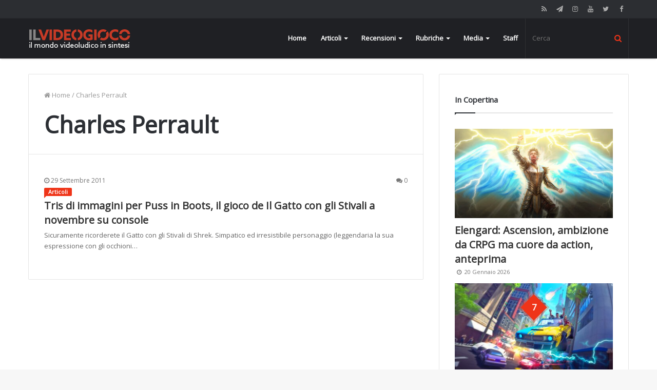

--- FILE ---
content_type: text/html; charset=UTF-8
request_url: https://www.ilvideogioco.com/tag/charles-perrault/
body_size: 12210
content:
<!DOCTYPE html><html lang="it-IT"><head><meta charset="UTF-8" /><link rel="profile" href="http://gmpg.org/xfn/11" /><link rel="pingback" href="https://www.ilvideogioco.com/xmlrpc.php" /><title>Charles Perrault - IlVideogioco.com</title><link rel="stylesheet" href="https://www.ilvideogioco.com/wp-content/cache/min/1/5c631d05257b6def479e14eb33aa8c63.css" data-minify="1" /><meta name="robots" content="noindex,follow"/><meta property="og:locale" content="it_IT" /><meta property="og:type" content="object" /><meta property="og:title" content="Charles Perrault - IlVideogioco.com" /><meta property="og:url" content="https://www.ilvideogioco.com/tag/charles-perrault/" /><meta property="og:site_name" content="IlVideogioco.com" /><meta property="fb:app_id" content="156231768118248" /><meta name="twitter:card" content="summary" /><meta name="twitter:title" content="Charles Perrault - IlVideogioco.com" /><meta name="twitter:site" content="@IlVideogiococom" /> <script type='application/ld+json' class='yoast-schema-graph yoast-schema-graph--main'>{"@context":"https://schema.org","@graph":[{"@type":"WebSite","@id":"https://www.ilvideogioco.com/#website","url":"https://www.ilvideogioco.com/","name":"IlVideogioco.com","potentialAction":{"@type":"SearchAction","target":"https://www.ilvideogioco.com/?s={search_term_string}","query-input":"required name=search_term_string"}},{"@type":"CollectionPage","@id":"https://www.ilvideogioco.com/tag/charles-perrault/#webpage","url":"https://www.ilvideogioco.com/tag/charles-perrault/","inLanguage":"it-IT","name":"Charles Perrault - IlVideogioco.com","isPartOf":{"@id":"https://www.ilvideogioco.com/#website"}}]}</script> <link rel='dns-prefetch' href='//s0.wp.com' /><link rel='dns-prefetch' href='//ajax.googleapis.com' /><link rel='dns-prefetch' href='//www.google-analytics.com' /><link rel='dns-prefetch' href='//fonts.googleapis.com' /><link rel='dns-prefetch' href='//cdn.onesignal.com' /><link rel='dns-prefetch' href='//www.googletagmanager.com' /><link rel='dns-prefetch' href='//i.ytimg.com' /><link rel='dns-prefetch' href='//www.youtube.com' /><link rel="alternate" type="application/rss+xml" title="IlVideogioco.com &raquo; Feed" href="https://www.ilvideogioco.com/feed/" /><link rel="alternate" type="application/rss+xml" title="IlVideogioco.com &raquo; Feed dei commenti" href="https://www.ilvideogioco.com/comments/feed/" /><link rel="alternate" type="application/rss+xml" title="IlVideogioco.com &raquo; Charles Perrault Feed del tag" href="https://www.ilvideogioco.com/tag/charles-perrault/feed/" /><meta name="viewport" content="width=device-width, initial-scale=1.0" /><meta name="theme-color" content="#ef3418" /> <script data-no-minify="1" async src="https://www.ilvideogioco.com/wp-content/cache/busting/1/gtm-ab8a79b48ee269dbc57d1d865134fd68.js"></script> <script>window.dataLayer = window.dataLayer || [];
  function gtag(){dataLayer.push(arguments);}
  gtag('js', new Date());

  gtag('config', 'UA-41561156-8');</script> <style type="text/css">img.wp-smiley,img.emoji{display:inline!important;border:none!important;box-shadow:none!important;height:1em!important;width:1em!important;margin:0 .07em!important;vertical-align:-0.1em!important;background:none!important;padding:0!important}</style><style id='views-pagination-style-inline-css' type='text/css'>.wpv-sort-list-dropdown.wpv-sort-list-dropdown-style-default>span.wpv-sort-list,.wpv-sort-list-dropdown.wpv-sort-list-dropdown-style-default .wpv-sort-list-item{border-color:#cdcdcd}.wpv-sort-list-dropdown.wpv-sort-list-dropdown-style-default .wpv-sort-list-item a{color:#444;background-color:#fff}.wpv-sort-list-dropdown.wpv-sort-list-dropdown-style-default a:hover,.wpv-sort-list-dropdown.wpv-sort-list-dropdown-style-default a:focus{color:#000;background-color:#eee}.wpv-sort-list-dropdown.wpv-sort-list-dropdown-style-default .wpv-sort-list-item.wpv-sort-list-current a{color:#000;background-color:#eee}.wpv-sort-list-dropdown.wpv-sort-list-dropdown-style-grey>span.wpv-sort-list,.wpv-sort-list-dropdown.wpv-sort-list-dropdown-style-grey .wpv-sort-list-item{border-color:#cdcdcd}.wpv-sort-list-dropdown.wpv-sort-list-dropdown-style-grey .wpv-sort-list-item a{color:#444;background-color:#eee}.wpv-sort-list-dropdown.wpv-sort-list-dropdown-style-grey a:hover,.wpv-sort-list-dropdown.wpv-sort-list-dropdown-style-grey a:focus{color:#000;background-color:#e5e5e5}.wpv-sort-list-dropdown.wpv-sort-list-dropdown-style-grey .wpv-sort-list-item.wpv-sort-list-current a{color:#000;background-color:#e5e5e5}.wpv-sort-list-dropdown.wpv-sort-list-dropdown-style-blue>span.wpv-sort-list,.wpv-sort-list-dropdown.wpv-sort-list-dropdown-style-blue .wpv-sort-list-item{border-color:#09c}.wpv-sort-list-dropdown.wpv-sort-list-dropdown-style-blue .wpv-sort-list-item a{color:#444;background-color:#cbddeb}.wpv-sort-list-dropdown.wpv-sort-list-dropdown-style-blue a:hover,.wpv-sort-list-dropdown.wpv-sort-list-dropdown-style-blue a:focus{color:#000;background-color:#95bedd}.wpv-sort-list-dropdown.wpv-sort-list-dropdown-style-blue .wpv-sort-list-item.wpv-sort-list-current a{color:#000;background-color:#95bedd}</style><style id='jannah-ilightbox-skin-inline-css' type='text/css'>.wf-active body{font-family:'Open Sans'}.wf-active .logo-text,.wf-active h1,.wf-active h2,.wf-active h3,.wf-active h4,.wf-active h5,.wf-active h6{font-family:'Open Sans'}.brand-title,a:hover,#tie-popup-search-submit,.post-rating .stars-rating-active,ul.components button#search-submit:hover,#logo.text-logo a,#tie-wrapper #top-nav a:hover,#tie-wrapper #top-nav .breaking a:hover,#tie-wrapper #main-nav ul.components a:hover,#theme-header #top-nav ul.components>li>a:hover,#theme-header #top-nav ul.components>li:hover>a,#theme-header #main-nav ul.components>li>a:hover,#theme-header #main-nav ul.components>li:hover>a,#top-nav .top-menu .menu>li.tie-current-menu>a,#tie-wrapper #top-nav .top-menu .menu li:hover>a,#tie-wrapper #top-nav .top-menu .menu a:hover,#tie-wrapper #main-nav .main-menu .mega-menu .post-box-title a:hover,#tie-wrapper #main-nav .main-menu .menu .mega-cat-sub-categories.cats-vertical li:hover a,#tie-wrapper #main-nav .main-menu .menu .mega-cat-sub-categories.cats-vertical li a.is-active,.mag-box .mag-box-options .mag-box-filter-links li>a.active,.mag-box .mag-box-options .mag-box-filter-links li:hover>a.active,.mag-box .mag-box-options .mag-box-filter-links .flexMenu-viewMore>a:hover,.mag-box .mag-box-options .mag-box-filter-links .flexMenu-viewMore:hover>a,.box-dark-skin.mag-box .posts-items>li .post-title a:hover,.dark-skin .mag-box .post-meta .post-rating .stars-rating-active span.fa,.box-dark-skin .post-meta .post-rating .stars-rating-active span.fa,#go-to-content:hover,.comment-list .comment-author .fn,.commentlist .comment-author .fn,blockquote::before,blockquote cite,blockquote.quote-simple p,.multiple-post-pages a:hover,#story-index li .is-current,.mag-box .mag-box-title,.dark-skin .mag-box.mag-box .mag-box-title,.box-dark-skin.mag-box .mag-box-title,.mag-box .mag-box-title a,.dark-skin .mag-box.mag-box .mag-box-title a,.box-dark-skin.mag-box .mag-box-title a,.tabs-menu li.active>a,.tabs-menu li.is-active a,.latest-tweets-widget .twitter-icon-wrap span,.wide-next-prev-slider-wrapper .tie-slider-nav li:hover span,.video-playlist-nav-wrapper .video-playlist-item .video-play-icon,#instagram-link:hover,.review-final-score h3,#mobile-menu-icon:hover .menu-text,.tabs-wrapper .tabs-menu li.active>a,.tabs-wrapper .tabs-menu li.is-active a,.entry a:not(:hover),#footer-widgets-container a:hover,#footer-widgets-container .post-rating .stars-rating-active,#footer-widgets-container .latest-tweets-widget .twitter-icon-wrap span,#site-info a:hover,.spinner-circle:after{color:#ef3418}.button,a.button,a.more-link,.entry a.more-link,#tie-wrapper #theme-header .comp-sub-menu .button:hover,#tie-wrapper #theme-header .comp-sub-menu .button.guest-btn:hover,#tie-wrapper #theme-header .comp-sub-menu .button.checkout-button,#tie-wrapper #theme-header #main-nav .comp-sub-menu .button:hover,#tie-wrapper .breaking-news-nav li:hover,.dark-skin a.more-link:not(:hover),input[type='submit'],.post-cat,.digital-rating-static,.tie-slider-nav li>span:hover,.pages-nav .next-prev li.current span,.pages-nav .pages-numbers li.current span,#tie-wrapper .mejs-container .mejs-controls,.spinner>div,#mobile-menu-icon:hover .nav-icon,#mobile-menu-icon:hover .nav-icon:before,#mobile-menu-icon:hover .nav-icon:after,#theme-header #main-nav .main-menu .menu>li.tie-current-menu>a,#theme-header #main-nav .main-menu .menu>li:hover>a,#theme-header #main-nav .main-menu .menu>li>a:hover,#tie-wrapper #main-nav .main-menu ul li .mega-links-head:after,#theme-header #main-nav .menu .mega-cat-sub-categories.cats-horizontal li a.is-active,#theme-header #main-nav .menu .mega-cat-sub-categories.cats-horizontal li a:hover,.main-nav-dark .main-menu .menu>li>a:hover,#mobile-menu-icon:hover .nav-icon,#mobile-menu-icon:hover .nav-icon:before,#mobile-menu-icon:hover .nav-icon:after,.mag-box .mag-box-options .mag-box-filter-links li a:hover,.slider-arrow-nav a:not(.pagination-disabled):hover,.comment-list .reply a:hover,.commentlist .reply a:hover,#reading-position-indicator,.multiple-post-pages>span,#story-index-icon,.posts-list-counter .posts-list-items li:before,.cat-counter span,.digital-rating-static strong,#wp-calendar #today,.basecloud-bg,.basecloud-bg::before,.basecloud-bg::after,.timeline-widget ul li a:hover .date:before,.cat-counter a+span,.video-playlist-nav-wrapper .playlist-title,.review-percentage .review-item span span,.slick-dots li.slick-active button,.slick-dots li button:hover,#footer.dark-skin .tabs-widget .tabs-wrapper .tabs-menu li.is-active a,#footer.dark-skin .tabs-widget .tabs-wrapper .tabs-menu li a:hover,#footer-widgets-container .digital-rating-static strong,#footer-widgets-container .timeline-widget li:hover .date:before,#footer-widgets-container #wp-calendar #today,#footer-widgets-container .basecloud-bg::before,#footer-widgets-container .posts-list-counter .posts-list-items li:before,#footer-widgets-container .cat-counter span,#footer-widgets-container .widget-title:after,#footer-widgets-container .button,#footer-widgets-container a.button,#footer-widgets-container a.more-link,#footer-widgets-container .slider-links a.button,#footer-widgets-container input[type='submit'],#footer-widgets-container .tie-slider-nav li>span:hover,#footer-widgets-container .fullwidth-area .widget_tag_cloud .tagcloud a:hover,.mag-box .mag-box-title:after,.dark-skin .mag-box.mag-box .mag-box-title:after,.box-dark-skin.mag-box .mag-box-title:after,.wide-slider-nav-wrapper .slide:after,.demo_store,.demo #logo:after{background-color:#ef3418;color:#FFF}.tie-weather-widget,.side-aside.dark-skin .tabs-widget .tabs-wrapper .tabs-menu li a:hover,.side-aside.dark-skin .tabs-widget .tabs-wrapper .tabs-menu li.is-active a,#footer.dark-skin .tabs-widget .tabs-wrapper .tabs-menu li a:hover,#footer.dark-skin .tabs-widget .tabs-wrapper .tabs-menu li.is-active a{background-color:#ef3418!important;color:#FFF}pre,code,.pages-nav .next-prev li.current span,.pages-nav .pages-numbers li.current span,#tie-wrapper .breaking-news-nav li:hover,#tie-wrapper #theme-header .comp-sub-menu .button:hover,#tie-wrapper #theme-header .comp-sub-menu .button.guest-btn:hover,.multiple-post-pages>span,.post-content-slideshow .tie-slider-nav li span:hover,.latest-tweets-widget .slider-links .tie-slider-nav li span:hover,.dark-skin .latest-tweets-widget .slider-links .tie-slider-nav span:hover,#instagram-link:before,#instagram-link:after,.mag-box .mag-box-options .mag-box-filter-links li a:hover,.mag-box .mag-box-options .slider-arrow-nav a:not(.pagination-disabled):hover,#theme-header #main-nav .menu .mega-cat-sub-categories.cats-horizontal li a.is-active,#theme-header #main-nav .menu .mega-cat-sub-categories.cats-horizontal li a:hover,#footer.dark-skin #instagram-link:before,#footer.dark-skin #instagram-link:after,#footer-widgets-container .tie-slider-nav li>span:hover,#theme-header #main-nav .main-menu .menu>li>.sub-menu,#theme-header #main-nav .main-menu .menu>li>.menu-sub-content{border-color:#ef3418}.post-cat:after,#tie-wrapper #top-nav .top-menu .menu li.menu-item-has-children:hover>a:before,.mag-box .mag-box-title:before,.dark-skin .mag-box.mag-box .mag-box-title:before,.box-dark-skin.mag-box .mag-box-title:before{border-top-color:#ef3418}#theme-header .main-menu .menu>li.tie-current-menu>a:before,#theme-header #main-nav .main-menu .menu>li>a:hover:before,#theme-header #main-nav .main-menu .menu>li:hover>a:before{border-top-color:#FFF}#tie-wrapper #top-nav .top-menu .menu li li.menu-item-has-children:hover>a:before{border-left-color:#ef3418;border-top-color:transparent}.rtl #tie-wrapper #top-nav .top-menu .menu li li.menu-item-has-children:hover>a:before{border-right-color:#ef3418;border-top-color:transparent}#tie-wrapper #main-nav .main-menu .menu>li.tie-current-menu{border-bottom-color:#ef3418}::-moz-selection{background-color:#ef3418;color:#FFF}::selection{background-color:#ef3418;color:#FFF}.digital-rating .pie-svg .circle_bar,#footer-widgets-container .digital-rating .pie-svg .circle_bar{stroke:#ef3418}#reading-position-indicator{box-shadow:0 0 10px rgba(239,52,24,.7)}#tie-popup-search-submit:hover,#logo.text-logo a:hover,.entry a:hover,.mag-box .mag-box-title a:hover,.dark-skin .mag-box.mag-box .mag-box-title a:hover,.box-dark-skin.mag-box .mag-box-title a:hover{color:#bd0200}.button:hover,a.button:hover,a.more-link:hover,.entry a.more-link:hover,input[type='submit']:hover,.post-cat:hover,#footer-widgets-container .button:hover,#footer-widgets-container a.button:hover,#footer-widgets-container a.more-link:hover,#footer-widgets-container input[type='submit']:hover{background-color:#bd0200}.search-in-main-nav.autocomplete-suggestions a.button:hover,#tie-wrapper #theme-header #top-nav .comp-sub-menu .button.checkout-button:hover,#tie-wrapper #theme-header #main-nav .comp-sub-menu .button.checkout-button:hover{background-color:#bd0200;color:#FFF}#theme-header #main-nav .comp-sub-menu a.checkout-button:not(:hover),#theme-header #top-nav .comp-sub-menu a.checkout-button:not(:hover),.entry a.button{color:#FFF}#footer-widgets-container .tie-slider-nav li>span:hover{color:#FFFFFF!important}.post-cat:hover:after{border-top-color:#bd0200}@media (max-width:1600px){#story-index ul{background-color:#ef3418}#story-index ul li a,#story-index ul li .is-current{color:#FFF}}</style> <script type='text/javascript'>/* <![CDATA[ */ var tie = {"is_rtl":"","ajaxurl":"https:\/\/www.ilvideogioco.com\/wp-admin\/admin-ajax.php","mobile_menu_active":"true","mobile_menu_top":"","mobile_menu_parent":"","lightbox_all":"","lightbox_gallery":"","lightbox_skin":"dark","lightbox_thumb":"vertical","lightbox_arrows":"","is_singular":"","reading_indicator":"true","sticky_behavior":"default","lazyload":"","select_share":"true","select_share_twitter":"","select_share_facebook":"","select_share_linkedin":"","facebook_app_id":"","twitter_username":"","responsive_tables":"true","is_buddypress_active":"","ajax_loader":"<div class=\"loader-overlay\"><div class=\"spinner-circle\"><\/div><\/div>","type_to_search":"","ad_blocker_detector":"","lang_no_results":"Nessun articolo"}; /* ]]> */</script> <script type='text/javascript' src='https://www.ilvideogioco.com/wp-includes/js/jquery/jquery.js'></script> <script type='text/javascript' src='https://www.ilvideogioco.com/wp-includes/js/jquery/jquery-migrate.min.js' defer></script> <script type='text/javascript'>var mejsL10n = {"language":"it","strings":{"mejs.install-flash":"Stai usando un browser che non ha Flash player abilitato o installato. Attiva il tuo plugin Flash player o scarica l'ultima versione da https:\/\/get.adobe.com\/flashplayer\/","mejs.fullscreen-off":"Disattiva lo schermo intero","mejs.fullscreen-on":"Vai a tutto schermo","mejs.download-video":"Scarica il video","mejs.fullscreen":"Schermo intero","mejs.time-jump-forward":["Vai avanti di 1 secondo","Salta in avanti di %1 secondi"],"mejs.loop":"Attiva\/disattiva la riproduzione automatica","mejs.play":"Play","mejs.pause":"Pausa","mejs.close":"Chiudi","mejs.time-slider":"Time Slider","mejs.time-help-text":"Usa i tasti freccia sinistra\/destra per avanzare di un secondo, su\/gi\u00f9 per avanzare di 10 secondi.","mejs.time-skip-back":["Torna indietro di 1 secondo","Vai indietro di %1 secondi"],"mejs.captions-subtitles":"Didascalie\/Sottotitoli","mejs.captions-chapters":"Capitoli","mejs.none":"Nessuna","mejs.mute-toggle":"Cambia il muto","mejs.volume-help-text":"Usa i tasti freccia su\/gi\u00f9 per aumentare o diminuire il volume.","mejs.unmute":"Togli il muto","mejs.mute":"Muto","mejs.volume-slider":"Cursore del volume","mejs.video-player":"Video Player","mejs.audio-player":"Audio Player","mejs.ad-skip":"Salta pubblicit\u00e0","mejs.ad-skip-info":["Salta in 1 secondo","Salta in %1 secondi"],"mejs.source-chooser":"Scelta sorgente","mejs.stop":"Stop","mejs.speed-rate":"Velocit\u00e0 di riproduzione","mejs.live-broadcast":"Diretta streaming","mejs.afrikaans":"Afrikaans","mejs.albanian":"Albanese","mejs.arabic":"Arabo","mejs.belarusian":"Bielorusso","mejs.bulgarian":"Bulgaro","mejs.catalan":"Catalano","mejs.chinese":"Cinese","mejs.chinese-simplified":"Cinese (semplificato)","mejs.chinese-traditional":"Cinese (tradizionale)","mejs.croatian":"Croato","mejs.czech":"Ceco","mejs.danish":"Danese","mejs.dutch":"Olandese","mejs.english":"Inglese","mejs.estonian":"Estone","mejs.filipino":"Filippino","mejs.finnish":"Finlandese","mejs.french":"Francese","mejs.galician":"Galician","mejs.german":"Tedesco","mejs.greek":"Greco","mejs.haitian-creole":"Haitian Creole","mejs.hebrew":"Ebraico","mejs.hindi":"Hindi","mejs.hungarian":"Ungherese","mejs.icelandic":"Icelandic","mejs.indonesian":"Indonesiano","mejs.irish":"Irish","mejs.italian":"Italiano","mejs.japanese":"Giapponese","mejs.korean":"Coreano","mejs.latvian":"Lettone","mejs.lithuanian":"Lituano","mejs.macedonian":"Macedone","mejs.malay":"Malese","mejs.maltese":"Maltese","mejs.norwegian":"Norvegese","mejs.persian":"Persiano","mejs.polish":"Polacco","mejs.portuguese":"Portoghese","mejs.romanian":"Romeno","mejs.russian":"Russo","mejs.serbian":"Serbo","mejs.slovak":"Slovak","mejs.slovenian":"Sloveno","mejs.spanish":"Spagnolo","mejs.swahili":"Swahili","mejs.swedish":"Svedese","mejs.tagalog":"Tagalog","mejs.thai":"Thailandese","mejs.turkish":"Turco","mejs.ukrainian":"Ucraino","mejs.vietnamese":"Vietnamita","mejs.welsh":"Gallese","mejs.yiddish":"Yiddish"}};</script> <script type='text/javascript' src='https://www.ilvideogioco.com/wp-includes/js/mediaelement/mediaelement-and-player.min.js' defer></script> <script type='text/javascript' src='https://www.ilvideogioco.com/wp-includes/js/mediaelement/mediaelement-migrate.min.js' defer></script> <script type='text/javascript'>/* <![CDATA[ */ var _wpmejsSettings = {"pluginPath":"\/wp-includes\/js\/mediaelement\/","classPrefix":"mejs-","stretching":"responsive"}; /* ]]> */</script> <link rel='https://api.w.org/' href='https://www.ilvideogioco.com/wp-json/' /><link rel="EditURI" type="application/rsd+xml" title="RSD" href="https://www.ilvideogioco.com/xmlrpc.php?rsd" /><link rel="wlwmanifest" type="application/wlwmanifest+xml" href="https://www.ilvideogioco.com/wp-includes/wlwmanifest.xml" /><meta name="generator" content="WordPress 5.2.21" /><meta property="fb:pages" content="201727629843048" /><link rel="shortcut icon" href="https://www.ilvideogioco.com/wp-content/uploads/2016/06/cropped-ilvideogioco-icon-2-32x32.png" /><script type="text/javascript">igniteup_ajaxurl = "https://www.ilvideogioco.com/wp-admin/admin-ajax.php";</script> <link rel='dns-prefetch' href='//v0.wordpress.com'/><link rel='dns-prefetch' href='//jetpack.wordpress.com'/><link rel='dns-prefetch' href='//s0.wp.com'/><link rel='dns-prefetch' href='//s1.wp.com'/><link rel='dns-prefetch' href='//s2.wp.com'/><link rel='dns-prefetch' href='//public-api.wordpress.com'/><link rel='dns-prefetch' href='//0.gravatar.com'/><link rel='dns-prefetch' href='//1.gravatar.com'/><link rel='dns-prefetch' href='//2.gravatar.com'/><meta name="onesignal" content="wordpress-plugin"/><link rel="manifest"
href="https://www.ilvideogioco.com/wp-content/plugins/onesignal-free-web-push-notifications/sdk_files/manifest.json.php?gcm_sender_id="/> <script src="https://cdn.onesignal.com/sdks/OneSignalSDK.js" async></script> <script>window.OneSignal = window.OneSignal || [];

      OneSignal.push( function() {
        OneSignal.SERVICE_WORKER_UPDATER_PATH = "OneSignalSDKUpdaterWorker.js.php";
        OneSignal.SERVICE_WORKER_PATH = "OneSignalSDKWorker.js.php";
        OneSignal.SERVICE_WORKER_PARAM = { scope: '/' };

        OneSignal.setDefaultNotificationUrl("https://www.ilvideogioco.com");
        var oneSignal_options = {};
        window._oneSignalInitOptions = oneSignal_options;

        oneSignal_options['wordpress'] = true;
oneSignal_options['appId'] = 'e88d01ed-1e0e-4b1a-beee-3a73ffad19bf';
oneSignal_options['autoRegister'] = false;
oneSignal_options['welcomeNotification'] = { };
oneSignal_options['welcomeNotification']['title'] = "IlVideogioco.com";
oneSignal_options['welcomeNotification']['message'] = "Grazie per la tua iscrizione.";
oneSignal_options['welcomeNotification']['url'] = "https://www.ilvideogioco.com";
oneSignal_options['path'] = "https://www.ilvideogioco.com/wp-content/plugins/onesignal-free-web-push-notifications/sdk_files/";
oneSignal_options['promptOptions'] = { };
oneSignal_options['promptOptions']['actionMessage'] = 'Vuoi ricevere le notifiche?';
oneSignal_options['promptOptions']['exampleNotificationTitleDesktop'] = 'Nuovo articolo da IlVideogioco.com';
oneSignal_options['promptOptions']['exampleNotificationMessageDesktop'] = 'Questa notifica sarà visualizzata sul tuo schermo.';
oneSignal_options['promptOptions']['exampleNotificationTitleMobile'] = 'Nuovo articolo da IlVideogioco.com';
oneSignal_options['promptOptions']['exampleNotificationMessageMobile'] = 'Questa notifica sarà visualizzata sul tuo schermo.';
oneSignal_options['promptOptions']['exampleNotificationCaption'] = 'Puoi cancellare l&#039;iscrizione in qualsiasi momento.';
oneSignal_options['promptOptions']['acceptButtonText'] = 'Continua';
oneSignal_options['promptOptions']['cancelButtonText'] = 'no, grazie.';
oneSignal_options['promptOptions']['siteName'] = 'https://www.ilvideogioco.com';
oneSignal_options['promptOptions']['autoAcceptTitle'] = 'Clicca per accettare';
oneSignal_options['notifyButton'] = { };
oneSignal_options['notifyButton']['enable'] = true;
oneSignal_options['notifyButton']['position'] = 'bottom-left';
oneSignal_options['notifyButton']['theme'] = 'default';
oneSignal_options['notifyButton']['size'] = 'medium';
oneSignal_options['notifyButton']['prenotify'] = true;
oneSignal_options['notifyButton']['displayPredicate'] = function() {
              return OneSignal.isPushNotificationsEnabled()
                      .then(function(isPushEnabled) {
                          return !isPushEnabled;
                      });
            };
oneSignal_options['notifyButton']['showCredit'] = false;
oneSignal_options['notifyButton']['text'] = {};
oneSignal_options['notifyButton']['text']['message.prenotify'] = 'Clicca per ricevere le notifiche da IlVideogioco.com';
oneSignal_options['notifyButton']['text']['tip.state.unsubscribed'] = 'Iscriviti per ricevere le notifiche.';
oneSignal_options['notifyButton']['text']['tip.state.subscribed'] = 'Sei iscritto per la ricezione delle notifiche.';
oneSignal_options['notifyButton']['text']['tip.state.blocked'] = 'Hai bloccato la ricezione delle notifiche.';
oneSignal_options['notifyButton']['text']['message.action.subscribed'] = 'Grazie per la tua iscrizione.';
oneSignal_options['notifyButton']['text']['message.action.resubscribed'] = 'Sei iscritto per la ricezione delle notifiche.';
oneSignal_options['notifyButton']['text']['message.action.unsubscribed'] = 'Non riceverei le notifiche dal sito.';
oneSignal_options['notifyButton']['text']['dialog.main.title'] = 'Gestisci le notifiche';
oneSignal_options['notifyButton']['text']['dialog.main.button.subscribe'] = 'Iscriviti';
oneSignal_options['notifyButton']['text']['dialog.main.button.unsubscribe'] = 'Cancella l&#039;iscrizione';
oneSignal_options['notifyButton']['text']['dialog.blocked.title'] = 'Sblocca la ricezione delle notifiche.';
              OneSignal.init(window._oneSignalInitOptions);
                    });

      function documentInitOneSignal() {
        var oneSignal_elements = document.getElementsByClassName("OneSignal-prompt");

        var oneSignalLinkClickHandler = function(event) { OneSignal.push(['registerForPushNotifications']); event.preventDefault(); };        for(var i = 0; i < oneSignal_elements.length; i++)
          oneSignal_elements[i].addEventListener('click', oneSignalLinkClickHandler, false);
      }

      if (document.readyState === 'complete') {
           documentInitOneSignal();
      }
      else {
           window.addEventListener("load", function(event){
               documentInitOneSignal();
          });
      }</script> <script>WebFontConfig ={
		google:{
			families: ['Open+Sans::latin', 'Open+Sans::latin']
		}
	};
	(function(){
		var wf   = document.createElement('script');
		wf.src   = '//ajax.googleapis.com/ajax/libs/webfont/1/webfont.js';
		wf.type  = 'text/javascript';
		wf.async = 'true';
		var s = document.getElementsByTagName('script')[0];
		s.parentNode.insertBefore(wf, s);
	})();</script> <link rel="icon" href="https://www.ilvideogioco.com/wp-content/uploads/2016/06/cropped-ilvideogioco-icon-2-32x32.png" sizes="32x32" /><link rel="icon" href="https://www.ilvideogioco.com/wp-content/uploads/2016/06/cropped-ilvideogioco-icon-2-192x192.png" sizes="192x192" /><link rel="apple-touch-icon-precomposed" href="https://www.ilvideogioco.com/wp-content/uploads/2016/06/cropped-ilvideogioco-icon-2-180x180.png" /><meta name="msapplication-TileImage" content="https://www.ilvideogioco.com/wp-content/uploads/2016/06/cropped-ilvideogioco-icon-2-270x270.png" /><meta name="generator" content="Jannah 1.3.1" /> <noscript><style id="rocket-lazyload-nojs-css">.rll-youtube-player,[data-lazy-src]{display:none!important}</style></noscript> <script>var googletag = googletag || {};
		googletag.cmd = googletag.cmd || [];</script> <script>var id_gtm = '';
		if(window.outerWidth < 768) 
		{
		id_gtm = 'GTM-WZ7QGX7';           
		}
		else
		{
		id_gtm = 'GTM-WQRSBW3';
		}</script>  <script>(function(w,d,s,l,i){w[l]=w[l]||[];w[l].push({'gtm.start':
     new Date().getTime(),event:'gtm.js'});var f=d.getElementsByTagName(s)[0],
     j=d.createElement(s),dl=l!='dataLayer'?'&l='+l:'';j.async=true;j.src=
     'https://www.googletagmanager.com/gtm.js?id='+i+dl;f.parentNode.insertBefore(j,f);
     })(window,document,'script','dataLayer', id_gtm);</script> </head><body id="tie-body" class="archive tag tag-charles-perrault tag-1283 wrapper-has-shadow is-thumb-overlay-disabled is-desktop is-header-layout-1 sidebar-right has-sidebar"><div class="background-overlay"><div id="tie-container" class="site tie-container"><div id="tie-wrapper"><header id="theme-header" class="header-layout-1 main-nav-dark main-nav-below top-nav-active top-nav-dark top-nav-above has-shadow"><nav id="top-nav" class="has-components" aria-label="Secondary Navigation"><div class="container"><div class="topbar-wrapper"><div class="tie-alignleft"></div><div class="tie-alignright"><ul class="components"><li class="social-icons-item"><a class="social-link  facebook-social-icon" title="Facebook" rel="nofollow" target="_blank" href="https://www.facebook.com/IlVideogiococom/?fref=ts"><span class="fa fa-facebook"></span></a></li><li class="social-icons-item"><a class="social-link  twitter-social-icon" title="Twitter" rel="nofollow" target="_blank" href="https://twitter.com/IlVideogiococom"><span class="fa fa-twitter"></span></a></li><li class="social-icons-item"><a class="social-link  youtube-social-icon" title="YouTube" rel="nofollow" target="_blank" href="https://www.youtube.com/user/ilvideogiococom/"><span class="fa fa-youtube"></span></a></li><li class="social-icons-item"><a class="social-link  instagram-social-icon" title="Instagram" rel="nofollow" target="_blank" href="https://www.instagram.com/il_videogioco/"><span class="fa fa-instagram"></span></a></li><li class="social-icons-item"><a class="social-link  telegram-social-icon" title="Telegram" rel="nofollow" target="_blank" href="https://t.me/IlVideogioco_com"><span class="fa fa-paper-plane"></span></a></li><li class="social-icons-item"><a class="social-link  rss-social-icon" title="RSS" rel="nofollow" target="_blank" href="https://www.ilvideogioco.com/feed/"><span class="fa fa-rss"></span></a></li></ul></div></div></div></nav><div class="main-nav-wrapper"><nav id="main-nav" data-skin="search-in-main-nav live-search-dark" class=" fixed-enabled live-search-parent" style="line-height:79px" aria-label="Primary Navigation"><div class="container"><div class="main-menu-wrapper"><div class="header-layout-1-logo  has-line-height"style="width:200px"> <a href="#" id="mobile-menu-icon"> <span class="nav-icon"></span> </a><div id="logo"> <a title="IlVideogioco.com" href="https://www.ilvideogioco.com/"> <img src="https://www.ilvideogioco.com/wp-content/uploads/2018/01/ilvideogioco-hdpi2-2018.png" alt="IlVideogioco.com" class="logo_normal" width="200" height="39" style="max-height:39px; width: auto;"> <img src="https://www.ilvideogioco.com/wp-content/uploads/2018/01/ilvideogioco-hdpi2-2x-2018.png" alt="IlVideogioco.com" class="logo_2x" width="200" height="39" style="max-height:39px; width: auto;"> </a></div></div><div id="menu-components-wrap"><div id="sticky-logo"> <a title="IlVideogioco.com" href="https://www.ilvideogioco.com/"> <img src="https://www.ilvideogioco.com/wp-content/uploads/2018/01/ilvideogioco-hdpi2-2018.png" alt="IlVideogioco.com" class="logo_normal" style="max-height:39px; width: auto;"> <img src="https://www.ilvideogioco.com/wp-content/uploads/2018/01/ilvideogioco-hdpi2-2x-2018.png" alt="IlVideogioco.com" class="logo_2x" style="max-height:39px; width: auto;"> </a></div><div class="flex-placeholder"></div><div class="main-menu main-menu-wrap tie-alignleft"><div id="main-nav-menu" class="main-menu"><ul id="menu-principale" class="menu" role="menubar"><li id="menu-item-148719" class="menu-item menu-item-type-custom menu-item-object-custom menu-item-home menu-item-148719"><a href="http://www.ilvideogioco.com/">Home</a></li><li id="menu-item-148721" class="menu-item menu-item-type-taxonomy menu-item-object-category menu-item-148721 mega-menu mega-recent-featured " data-id="11483" ><a href="https://www.ilvideogioco.com/category/articolo/">Articoli</a><div class="mega-menu-block menu-sub-content"><div class="mega-menu-content"><div class="mega-ajax-content"></div></div></div></li><li id="menu-item-148720" class="menu-item menu-item-type-taxonomy menu-item-object-category menu-item-148720 mega-menu mega-recent-featured " data-id="12698" ><a href="https://www.ilvideogioco.com/category/recensioni/">Recensioni</a><div class="mega-menu-block menu-sub-content"><div class="mega-menu-content"><div class="mega-ajax-content"></div></div></div></li><li id="menu-item-148729" class="menu-item menu-item-type-custom menu-item-object-custom menu-item-has-children menu-item-148729" aria-haspopup="true" aria-expanded="false" tabindex="0"><a href="#">Rubriche</a><ul class="sub-menu menu-sub-content"><li id="menu-item-148730" class="menu-item menu-item-type-taxonomy menu-item-object-category menu-item-148730"><a href="https://www.ilvideogioco.com/category/anteprima/">Anteprime</a></li><li id="menu-item-148733" class="menu-item menu-item-type-taxonomy menu-item-object-category menu-item-148733"><a href="https://www.ilvideogioco.com/category/classifiche/">Classifiche</a></li><li id="menu-item-148735" class="menu-item menu-item-type-taxonomy menu-item-object-category menu-item-148735"><a href="https://www.ilvideogioco.com/category/diario-di-un-videogiocatore/">Diario di un videogiocatore</a></li><li id="menu-item-148734" class="menu-item menu-item-type-taxonomy menu-item-object-category menu-item-148734"><a href="https://www.ilvideogioco.com/category/editoriale/">Editoriali</a></li><li id="menu-item-148736" class="menu-item menu-item-type-taxonomy menu-item-object-category menu-item-148736"><a href="https://www.ilvideogioco.com/category/eventi/">Eventi</a></li><li id="menu-item-148737" class="menu-item menu-item-type-taxonomy menu-item-object-category menu-item-148737"><a href="https://www.ilvideogioco.com/category/hardware/">Hardware</a></li><li id="menu-item-148754" class="menu-item menu-item-type-taxonomy menu-item-object-category menu-item-148754"><a href="https://www.ilvideogioco.com/category/le-interviste-ai-personaggi-dei-videogiochi/">Le Interviste ai personaggi dei videogiochi</a></li><li id="menu-item-148738" class="menu-item menu-item-type-taxonomy menu-item-object-category menu-item-148738"><a href="https://www.ilvideogioco.com/category/interviste/">Interviste</a></li><li id="menu-item-148731" class="menu-item menu-item-type-taxonomy menu-item-object-category menu-item-148731"><a href="https://www.ilvideogioco.com/category/prime-impressioni/">Prime Impressioni</a></li><li id="menu-item-148739" class="menu-item menu-item-type-taxonomy menu-item-object-category menu-item-148739"><a href="https://www.ilvideogioco.com/category/retro/">Retro</a></li><li id="menu-item-148732" class="menu-item menu-item-type-taxonomy menu-item-object-category menu-item-148732"><a href="https://www.ilvideogioco.com/category/speciale/">Speciali</a></li></ul></li><li id="menu-item-148726" class="menu-item menu-item-type-custom menu-item-object-custom menu-item-has-children menu-item-148726" aria-haspopup="true" aria-expanded="false" tabindex="0"><a href="#">Media</a><ul class="sub-menu menu-sub-content"><li id="menu-item-148727" class="menu-item menu-item-type-taxonomy menu-item-object-category menu-item-148727"><a href="https://www.ilvideogioco.com/category/gallery/">Gallery</a></li><li id="menu-item-148728" class="menu-item menu-item-type-taxonomy menu-item-object-category menu-item-148728"><a href="https://www.ilvideogioco.com/category/video/">Video</a></li></ul></li><li id="menu-item-183456" class="menu-item menu-item-type-post_type menu-item-object-page menu-item-183456"><a href="https://www.ilvideogioco.com/staff/">Staff</a></li></ul></div></div><ul class="components"><li class="search-bar menu-item custom-menu-link" aria-label="Search"><form method="get" id="search" action="https://www.ilvideogioco.com//"> <input id="search-input" class="is-ajax-search" type="text" name="s" title="Cerca" placeholder="Cerca" /> <button id="search-submit" type="submit"><span class="fa fa-search" aria-hidden="true"></span></button></form></li></ul></div></div></div></nav></div></header><div id="content" class="site-content container"><div class="tie-row main-content-row"><div class="main-content tie-col-md-8 tie-col-xs-12" role="main"><header class="entry-header-outer container-wrapper"><nav id="breadcrumb"><a href="https://www.ilvideogioco.com/"><span class="fa fa-home" aria-hidden="true"></span> Home</a><em class="delimiter">/</em><span class="current">Charles Perrault</span></nav><script type="application/ld+json">{"@context":"http:\/\/schema.org","@type":"BreadcrumbList","@id":"#Breadcrumb","itemListElement":[{"@type":"ListItem","position":1,"item":{"name":"Home","@id":"https:\/\/www.ilvideogioco.com\/"}},{"@type":"ListItem","position":2,"item":{"name":"Charles Perrault","@id":"https:\/\/www.ilvideogioco.com\/tag\/charles-perrault"}}]}</script><h1 class="page-title">Charles Perrault</h1></header><div class="mag-box wide-post-box"><div class="container-wrapper"><div class="mag-box-container"><ul id="posts-container" data-layout="default" data-settings="{'uncropped_image':'jannah-image-grid','category_meta':true,'post_meta':true,'excerpt':true,'excerpt_length':'20','read_more':true,'title_length':0,'is_full':false}" class="posts-items"><li class="post-item no-small-thumbs post-19802 post type-post status-publish format-standard  category-articolo tag-azione tag-charles-perrault tag-dreamworks tag-kinect tag-move tag-multi tag-nintendo-3ds tag-playstation-3 tag-puss-in-boots tag-shrek tag-wii tag-xbox-360"><div class="post-meta"><span class="date meta-item"><span class="fa fa-clock-o" aria-hidden="true"></span> <span>29 Settembre 2011</span></span><div class="tie-alignright"><span class="meta-comment meta-item"><a href="https://www.ilvideogioco.com/2011/09/29/tris-di-immagini-per-puss-in-boots-il-gioco-de-il-gatto-con-gli-stivali-a-novembre-su-console/#respond"><span class="fa fa-comments" aria-hidden="true"></span> 0</a></span></div><div class="clearfix"></div></div><h5 class="categoria-piattaforma"><a class="post-cat tie-cat-11483" href="https://www.ilvideogioco.com/category/articolo/">Articoli</a></h5><div class="post-details"><h3 class="post-title"><a href="https://www.ilvideogioco.com/2011/09/29/tris-di-immagini-per-puss-in-boots-il-gioco-de-il-gatto-con-gli-stivali-a-novembre-su-console/" title="Tris di immagini per Puss in Boots, il gioco de Il Gatto con gli Stivali a novembre su console">Tris di immagini per Puss in Boots, il gioco de Il Gatto con gli Stivali a novembre su console</a></h3><p class="post-excerpt">Sicuramente ricorderete il Gatto con gli Stivali di Shrek. Simpatico ed irresistibile personaggio (leggendaria la sua espressione con gli occhioni&hellip;</p></div></li></ul></div></div></div></div><aside class="sidebar tie-col-md-4 tie-col-xs-12 normal-side is-sticky" aria-label="Primary Sidebar"><div class="theiaStickySidebar"><div id="text-html-widget-2" class="container-wrapper widget text-html"><div class="widget-title"><h4>In Copertina</h4></div><div ><div id="articles_placeholder"></div></div></div></div></aside></div></div><footer id="footer" class="site-footer dark-skin"><div id="footer-widgets-container"><div class="container"><div class="footer-widget-area "><div class="tie-row"><div class="tie-col-sm-6 normal-side"><div id="author-bio-widget-2" class="container-wrapper widget aboutme-widget"><div class="about-author about-content-wrapper"><img alt="" src="https://www.ilvideogioco.com/wp-content/uploads/2018/01/ilvideogioco-hdpi2-2018.png"class="about-author-img" width="280" height="47"><div class="aboutme-widget-content">IlVideogioco.com è una Testata giornalistica online registrata presso il Tribunale di Palermo n°17/2012 del 13 dicembre 2012<br> <br> Direttore responsabile Edoardo Ullo<br><br> <a href="#" onclick="if(window.__lxG__consent__!==undefined&&window.__lxG__consent__.getState()!==null){window.__lxG__consent__.showConsent()} else {alert('This function only for users from European Economic Area (EEA)')}; return false">Change privacy settings</a></div><div class="clearfix"></div></div></div></div><div class="tie-col-sm-6 normal-side"><div id="author-bio-widget-3" class="container-wrapper widget aboutme-widget"><div class="about-author about-content-wrapper is-centered"><div class="aboutme-widget-content"><strong>Redazione</strong><br><a href="mailto:direttore@ilvideogioco.com">direttore@ilvideogioco.com</a><br> <br> <strong>Informazioni commerciali, pubblicità, sponsorship </strong><br> <a href="mailto:info@ilvideogioco.com">info@ilvideogioco.com</a><br> <br></div><div class="clearfix"></div></div></div></div></div></div></div></div><div id="site-info" class="site-info-layout-2"><div class="container"><div class="tie-row"><div class="tie-col-md-12"><div class="copyright-text copyright-text-first">Copyright 2026, Tutti i diritti riservati - Ver. 0.3b</div><ul class="social-icons"><li class="social-icons-item"><a class="social-link  facebook-social-icon" title="Facebook" rel="nofollow" target="_blank" href="https://www.facebook.com/IlVideogiococom/?fref=ts"><span class="fa fa-facebook"></span></a></li><li class="social-icons-item"><a class="social-link  twitter-social-icon" title="Twitter" rel="nofollow" target="_blank" href="https://twitter.com/IlVideogiococom"><span class="fa fa-twitter"></span></a></li><li class="social-icons-item"><a class="social-link  youtube-social-icon" title="YouTube" rel="nofollow" target="_blank" href="https://www.youtube.com/user/ilvideogiococom/"><span class="fa fa-youtube"></span></a></li><li class="social-icons-item"><a class="social-link  instagram-social-icon" title="Instagram" rel="nofollow" target="_blank" href="https://www.instagram.com/il_videogioco/"><span class="fa fa-instagram"></span></a></li><li class="social-icons-item"><a class="social-link  telegram-social-icon" title="Telegram" rel="nofollow" target="_blank" href="https://t.me/IlVideogioco_com"><span class="fa fa-paper-plane"></span></a></li><li class="social-icons-item"><a class="social-link  rss-social-icon" title="RSS" rel="nofollow" target="_blank" href="https://www.ilvideogioco.com/feed/"><span class="fa fa-rss"></span></a></li></ul></div></div></div></div></footer><a id="go-to-top" class="go-to-top-button" href="#go-to-tie-body"><span class="fa fa-angle-up"></span></a><div class="clear"></div></div><aside class="side-aside normal-side tie-aside-effect dark-skin" aria-label="Secondary Sidebar"><div data-height="100%" class="side-aside-wrapper has-custom-scroll"><a href="#" class="tie-btn-close close-side-aside"> <span class="tie-icon-cross" aria-hidden="true"></span> <span class="screen-reader-text">Close</span> </a><div id="mobile-container"><div id="mobile-menu" class="hide-menu-icons"></div><div class="mobile-social-search"><div id="mobile-social-icons" class="social-icons-widget solid-social-icons"><ul><li class="social-icons-item"><a class="social-link  facebook-social-icon" title="Facebook" rel="nofollow" target="_blank" href="https://www.facebook.com/IlVideogiococom/?fref=ts"><span class="fa fa-facebook"></span></a></li><li class="social-icons-item"><a class="social-link  twitter-social-icon" title="Twitter" rel="nofollow" target="_blank" href="https://twitter.com/IlVideogiococom"><span class="fa fa-twitter"></span></a></li><li class="social-icons-item"><a class="social-link  youtube-social-icon" title="YouTube" rel="nofollow" target="_blank" href="https://www.youtube.com/user/ilvideogiococom/"><span class="fa fa-youtube"></span></a></li><li class="social-icons-item"><a class="social-link  instagram-social-icon" title="Instagram" rel="nofollow" target="_blank" href="https://www.instagram.com/il_videogioco/"><span class="fa fa-instagram"></span></a></li><li class="social-icons-item"><a class="social-link  telegram-social-icon" title="Telegram" rel="nofollow" target="_blank" href="https://t.me/IlVideogioco_com"><span class="fa fa-paper-plane"></span></a></li><li class="social-icons-item"><a class="social-link  rss-social-icon" title="RSS" rel="nofollow" target="_blank" href="https://www.ilvideogioco.com/feed/"><span class="fa fa-rss"></span></a></li></ul></div><div id="mobile-search"><form role="search" method="get" class="search-form" action="https://www.ilvideogioco.com/"> <label> <span class="screen-reader-text">Ricerca per:</span> <input type="search" class="search-field" placeholder="Cerca &hellip;" value="" name="s" /> </label> <input type="submit" class="search-submit" value="Cerca" /></form></div></div></div></div></aside></div></div> <script type="text/html" id="tmpl-wp-playlist-current-item"><# if ( data.image ) { #>
	<img src="{{ data.thumb.src }}" alt="" />
	<# } #>
	<div class="wp-playlist-caption">
		<span class="wp-playlist-item-meta wp-playlist-item-title">
		&#8220;{{ data.title }}&#8221;		</span>
		<# if ( data.meta.album ) { #><span class="wp-playlist-item-meta wp-playlist-item-album">{{ data.meta.album }}</span><# } #>
		<# if ( data.meta.artist ) { #><span class="wp-playlist-item-meta wp-playlist-item-artist">{{ data.meta.artist }}</span><# } #>
	</div></script> <script type="text/html" id="tmpl-wp-playlist-item"><div class="wp-playlist-item">
		<a class="wp-playlist-caption" href="{{ data.src }}">
			{{ data.index ? ( data.index + '. ' ) : '' }}
			<# if ( data.caption ) { #>
				{{ data.caption }}
			<# } else { #>
				<span class="wp-playlist-item-title">
				&#8220;{{{ data.title }}}&#8221;				</span>
				<# if ( data.artists && data.meta.artist ) { #>
				<span class="wp-playlist-item-artist"> &mdash; {{ data.meta.artist }}</span>
				<# } #>
			<# } #>
		</a>
		<# if ( data.meta.length_formatted ) { #>
		<div class="wp-playlist-item-length">{{ data.meta.length_formatted }}</div>
		<# } #>
	</div></script> <div id="views-extra-css-ie7" style="display:none;" aria-hidden="true"> <!--[if IE 7]><style>.wpv-pagination{*zoom:1}</style><![endif]--></div> <script type="text/javascript">jQuery( document ).ready( function( $ ) {
	var extra_css = $( "#views-extra-css" ) ? $( "#views-extra-css" ).text() : null;	if( extra_css ) {		$( 'head' ).append( '<style>' + extra_css + '</style>' );
		$( "#views-extra-css" ).remove();	}
	$( 'head' ).append( $( "#views-extra-css-ie7" ).html() );
	$( "#views-extra-css-ie7" ).remove();});</script> <script type="text/javascript">function ytc_init_MPAU() {jQuery('.ytc-lightbox').magnificPopupAU({disableOn:320,type:'iframe',mainClass:'ytc-mfp-lightbox',removalDelay:160,preloader:false,fixedContentPos:false});}jQuery(window).on('load',function(){ytc_init_MPAU();});jQuery(document).ajaxComplete(function(){ytc_init_MPAU();});</script><div id="fb-root"></div> <script type='text/javascript' src='https://s0.wp.com/wp-content/js/devicepx-jetpack.js' defer></script> <script type='text/javascript' src='https://www.ilvideogioco.com/wp-content/plugins/youtube-channel/assets/lib/magnific-popup/jquery.magnific-popup.min.js' defer></script> <script type='text/javascript' src='https://www.ilvideogioco.com/wp-includes/js/jquery/ui/core.min.js' defer></script> <script type='text/javascript' src='https://www.ilvideogioco.com/wp-includes/js/jquery/ui/datepicker.min.js' defer></script> <script type='text/javascript'>jQuery(document).ready(function(jQuery){jQuery.datepicker.setDefaults({"closeText":"Chiudi","currentText":"Oggi","monthNames":["Gennaio","Febbraio","Marzo","Aprile","Maggio","Giugno","Luglio","Agosto","Settembre","Ottobre","Novembre","Dicembre"],"monthNamesShort":["Gen","Feb","Mar","Apr","Mag","Giu","Lug","Ago","Set","Ott","Nov","Dic"],"nextText":"Successivo","prevText":"Precedente","dayNames":["domenica","luned\u00ec","marted\u00ec","mercoled\u00ec","gioved\u00ec","venerd\u00ec","sabato"],"dayNamesShort":["Dom","Lun","Mar","Mer","Gio","Ven","Sab"],"dayNamesMin":["D","L","M","M","G","V","S"],"dateFormat":"d MM yy","firstDay":1,"isRTL":false});});</script> <script type='text/javascript' src='https://www.ilvideogioco.com/wp-includes/js/mediaelement/wp-mediaelement.min.js' defer></script> <script type='text/javascript' src='https://www.ilvideogioco.com/wp-includes/js/underscore.min.js' defer></script> <script type='text/javascript'>/* <![CDATA[ */ var _wpUtilSettings = {"ajax":{"url":"\/wp-admin\/admin-ajax.php"}}; /* ]]> */</script> <script type='text/javascript' src='https://www.ilvideogioco.com/wp-includes/js/wp-util.min.js' defer></script> <script type='text/javascript' src='https://www.ilvideogioco.com/wp-includes/js/backbone.min.js' defer></script> <script type='text/javascript' src='https://www.ilvideogioco.com/wp-includes/js/mediaelement/wp-playlist.min.js' defer></script> <script type='text/javascript'>/* <![CDATA[ */ var wpv_pagination_local = {"front_ajaxurl":"https:\/\/www.ilvideogioco.com\/wp-admin\/admin-ajax.php","calendar_image":"https:\/\/www.ilvideogioco.com\/wp-content\/plugins\/wp-views\/embedded\/res\/img\/calendar.gif","calendar_text":"Select date","datepicker_min_date":null,"datepicker_max_date":null,"datepicker_min_year":"1582","datepicker_max_year":"3000","resize_debounce_tolerance":"100","datepicker_style_url":"https:\/\/www.ilvideogioco.com\/wp-content\/plugins\/wp-views\/vendor\/toolset\/toolset-common\/toolset-forms\/css\/wpt-jquery-ui\/jquery-ui-1.11.4.custom.css","wpmlLang":""}; /* ]]> */</script> <script data-minify="1" type='text/javascript' src='https://www.ilvideogioco.com/wp-content/cache/min/1/wp-content/plugins/wp-views/embedded/res/js/wpv-pagination-embedded-b6f17719608a9829398cfd3554ebfb5e.js' defer></script> <script data-minify="1" type='text/javascript' src='https://www.ilvideogioco.com/wp-content/cache/min/1/wp-content/themes/jannah/js/scripts-d750da55927ed094af8e2fad7d34080d.js' defer></script> <script type='text/javascript' src='https://www.ilvideogioco.com/wp-includes/js/wp-embed.min.js' defer></script> <script data-minify="1" type='text/javascript' src='https://www.ilvideogioco.com/wp-content/cache/min/1/wp-content/plugins/gallery-lightbox-slider/js/jquery/photobox/jquery.photobox-5a764804ede838c4a84b3bfb469c5d15.js' defer></script> <!--[if lt IE 9]><link rel="stylesheet" href="https://www.ilvideogioco.com/wp-content/plugins/gallery-lightbox-slider '/css/photobox/photobox.ie.css'.'"><![endif]--><style type="text/css">#pbOverlay{background:rgba(0,0,0,.90) none repeat scroll 0% 0%!important}</style> <script type="text/javascript">/* <![CDATA[ */ // <![CDATA[

jQuery(document).ready(function($) {

	

	/* START --- Gallery Lighbox Lite --- */

	

	
	

	// Replace default title to more fancy :)

	$('.gallery img').each(function(i) {

		

		$alt = $(this).attr('alt');

		

		$(this).attr('alt', $alt.replace(/-|_/g, ' '));

		

		$altnew = $(this).attr('alt').replace(/\b[a-z]/g, function(letter) {

			

			    return letter.toUpperCase();

				

			});

			

		$(this).attr('alt', $altnew );

		

		});

		

		
		

	// Fire!

	$('.gallery, .ghozylab-gallery').photobox('a:not(".icp_custom_link")',{

						autoplay: true,

						time: 3000,

						thumbs: true,

		}, callback);

	

    function callback(){

		

       console.log('image has been loaded');

	   

    }



});



/* END --- Gallery Lighbox Lite --- */



// ]]> /* ]]> */</script> </body></html>
<!-- This website is like a Rocket, isn't it? Performance optimized by WP Rocket. Learn more: https://wp-rocket.me -->